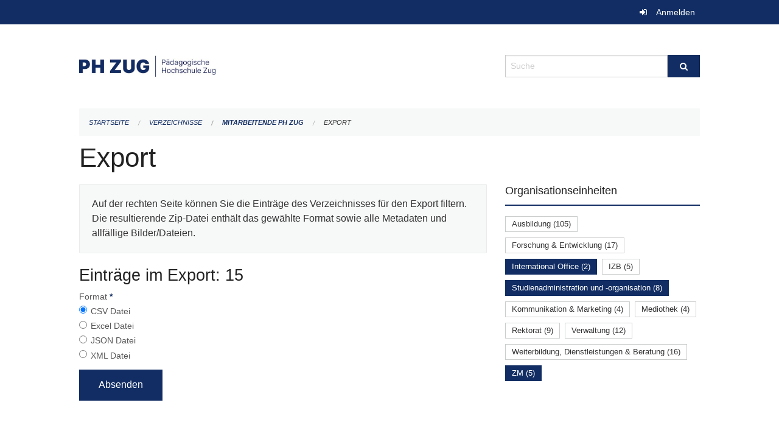

--- FILE ---
content_type: text/html; charset=UTF-8
request_url: https://phzg.zug.ch/directories/mitarbeitende/+export?keywords=organisationseinheiten%3AStudienadministration+und+-organisation%2Borganisationseinheiten%3AInternational+Office%2Borganisationseinheiten%3AZM%2Borganisationseinheiten%3AKanzlei&page=0&past_only=0&published_only=0&upcoming_only=0
body_size: 4562
content:
<!DOCTYPE html>
<html
    class="no-js"
    lang="de-CH"
    xmlns="http://www.w3.org/1999/xhtml" data-version="2025.71">
<head>
    <meta charset="utf-8" />
    <meta name="viewport" content="width=device-width, initial-scale=1.0" />

    
    <meta name="intercoolerjs:use-actual-http-method" content="true" />

    <title id="page-title">
        Export
    </title>
    <!-- This site is running on the
          ___              ____               ____ _                 _
         / _ \ _ __   ___ / ___| _____   __  / ___| | ___  _   _  __| |
        | | | | '_ \ / _ \ |  _ / _ \ \ / / | |   | |/ _ \| | | |/ _` |
        | |_| | | | |  __/ |_| | (_) \ V /  | |___| | (_) | |_| | (_| |
         \___/|_| |_|\___|\____|\___/ \_/    \____|_|\___/ \__,_|\__,_|

         Have a look at the source code: https://onegov.readthedocs.org
     -->
    
    <style>.slider{opacity:0;}</style>
    <link rel="stylesheet" type="text/css" href="https://phzg.zug.ch/theme/onegov.org.foundation-2025.71-7afb37aa97fc9f74741efc397543bd1eefcb5d62.css">
    <link rel="stylesheet" type="text/css" href="https://phzg.zug.ch/static/font-awesome/css/font-awesome.min.css___2025.71">
    

    
    
    
    
    
    <link rel="icon" href="data:;base64,iVBORw0KGgo=">
    <meta name="theme-color" content="#112d63">

    

<meta property="og:type" content="website" />
<meta property="og:url" content="https://phzg.zug.ch/directories/mitarbeitende/+export?keywords=organisationseinheiten%3AStudienadministration+und+-organisation%2Borganisationseinheiten%3AInternational+Office%2Borganisationseinheiten%3AZM%2Borganisationseinheiten%3AKanzlei&amp;page=0&amp;past_only=0&amp;published_only=0&amp;upcoming_only=0" />


<meta property="og:site_name" content="Pädagogische Hochschule Zug‎">

<meta property="og:locale" content="de_CH">
<meta property="og:locale:alternate" content="fr_CH">


    
    

<link rel="stylesheet" type="text/css" href="https://phzg.zug.ch/7da9c72a3b5f9e060b898ef7cd714b8a/jquery.datetimepicker.css.bundle.css?c013e2a6">
<link rel="stylesheet" type="text/css" href="https://phzg.zug.ch/7da9c72a3b5f9e060b898ef7cd714b8a/chosen.bundle.css?df2ed9ff">
<link rel="stylesheet" type="text/css" href="https://phzg.zug.ch/7da9c72a3b5f9e060b898ef7cd714b8a/geo-mapbox.bundle.css?0deacf46">
<link rel="stylesheet" type="text/css" href="https://phzg.zug.ch/7da9c72a3b5f9e060b898ef7cd714b8a/photoswipe.bundle.css?22605327"></head>

<body data-mapbox-token="pk.eyJ1Ijoic2VhbnRpcyIsImEiOiJjaW02ZW92OXEwMDRpeG1rbXZ5ZXJxdmtlIn0.cYzFzNi7AB4vYJgokrPVwQ" id="page-directories-mitarbeitende-export" class="is-logged-out directory-entry-collection-layout" data-default-marker-color="#112d63" data-default-lat="47.1621945" data-default-lon="8.518516" data-default-zoom="17" data-default-marker-icon="f111">
    
    <a class="show-for-sr" href="#content">Navigation überspringen</a>

    <div class="ie-11-wrapper">
      <main>

        <header >
          
          
          <div class="globals">
            <div class="row">
              <div class="columns small-12">
                  <div class="global-header">
                      
                  </div>
                <ul>
                  <li>
                    
                    
                      
    <a class="login" href="https://phzg.zug.ch/auth/login?skip=0&amp;to=%2Fdirectories%2Fmitarbeitende%2F%2Bexport%3Fkeywords%3Dorganisationseinheiten%253AStudienadministration%2Bund%2B-organisation%252Borganisationseinheiten%253AInternational%2BOffice%252Borganisationseinheiten%253AZM%252Borganisationseinheiten%253AKanzlei%26page%3D0%26past_only%3D0%26published_only%3D0%26upcoming_only%3D0">Anmelden</a>

                    
                  </li>
                </ul>
              </div>
            </div>
          </div>

          <div class="row header">
            <div class="small-12 medium-8 columns logo">
              <a href="https://phzg.zug.ch/" aria-label="Zurück zur Startseite">
                <img src="https://phzg.onegovcloud.ch/storage/e01bcac76fa6f9f15189790f01ffda82405a1809b6177d4817fd04ce09874c81" alt="Logo" title="Pädagogische Hochschule Zug‎"/>
                
              </a>
            </div>
            <div class="small-12 medium-4 columns">
              
              <form class="searchbox" action="https://phzg.zug.ch/search" method="GET" data-typeahead="on" data-typeahead-source="https://phzg.zug.ch/search/suggest" data-typeahead-target="https://phzg.zug.ch/search">
                <div class="row collapse">
                    <div class="columns small-10">
                        <label for="search" class="show-for-sr">Suche</label>
                        <input id="search" data-typeahead-subject type="text" name="q" placeholder="Suche" autocomplete="off" autocorrect="off" required maxlength="200" />
                        <button type="reset" class="reset-button" tabindex="-1"></button>
                    </div>
                    <div class="columns small-2">
                        <button type="submit" class="button postfix" aria-label="Suche">
                          <i class="fa fa-search"></i>
                        </button>
                    </div>
                </div>
                <div class="row typeahead">
                  <div class="columns small-12" data-typeahead-container>
                  </div>
                </div>
              </form>
            </div>
          </div>

          <div class="row locals">
              <div class="small-12 columns">
                  
    <div class="main-navigation empty">
        
        <div class="clearfix"></div>
    </div>

                  
    
        
    

                  
    <nav role="navigation" aria-label="Sie sind hier">
        <ul class="breadcrumbs">
            
                <li class="">
    <a href="https://phzg.zug.ch/">Startseite</a>
</li>
            
                <li class="">
    <a href="https://phzg.zug.ch/directories">Verzeichnisse</a>
</li>
            
                <li class="">
    <a href="https://phzg.zug.ch/directories/mitarbeitende">Mitarbeitende PH Zug</a>
</li>
            
                <li class="current">
    <a href="#">Export</a>
</li>
            
        </ul>
    </nav>

              </div>
          </div>

          <div class="row alerts">
            <div class="small-12 columns" id="alert-boxes">
              
              
              
    

            </div>
          </div>
        </header>

        

        <article class="row content without-sidebar-links">
          <div class="small-12 columns">
            <div class="row">
                <div class="small-12 columns">
                  <section role="main" id="content">
                    <h1 class="main-title"><div></div>
        Export
    <div></div></h1>
                    
        <div class="row">
            <div class="small-12 medium-8 columns">
                <div class="panel">
                    Auf der rechten Seite können Sie die Einträge des Verzeichnisses für den Export filtern. Die resultierende Zip-Datei enthält das gewählte Format sowie alle Metadaten und allfällige Bilder/Dateien.
                </div>
                <h3>Einträge im Export: 15</h3>
                
    <form class="" method="POST" enctype="multipart/form-data" action="https://phzg.zug.ch/directories/mitarbeitende/+export?keywords=organisationseinheiten%3AStudienadministration+und+-organisation%2Borganisationseinheiten%3AInternational+Office%2Borganisationseinheiten%3AZM%2Borganisationseinheiten%3AKanzlei&amp;page=0&amp;past_only=0&amp;published_only=0&amp;upcoming_only=0" data-image-upload-url="https://phzg.zug.ch/images/upload.json?csrf-token=a0b4f6986b00cd427bdfba5818e4a76d44a503e98acf7de719f9344837204dad.aWwTLw.pGFLbNo2tmlzr_iPnrTM1SWIEZc" data-image-list-url="https://phzg.zug.ch/images/json" data-file-upload-url="https://phzg.zug.ch/files/upload.json?order_by=name&amp;csrf-token=a0b4f6986b00cd427bdfba5818e4a76d44a503e98acf7de719f9344837204dad.aWwTLw.pGFLbNo2tmlzr_iPnrTM1SWIEZc" data-file-list-url="https://phzg.zug.ch/files/json?order_by=name" data-sitecollection-url="https://phzg.zug.ch/sitecollection" id="">
        
            
            
                <div class="formfields ">
                    
    
        <div class="row field-csrf_token field-type-csrftokenfield False"><div class="large-12 columns">
        
            
                <input id="csrf_token" name="csrf_token" type="hidden" value="20260117235439##676e517d21fdb04d6a1c29ac400b25e6ef98072b">
                
            
            
        
    </div></div>
    

                    <div class="clearfix"></div>
                </div>
            
        
            
            
                <div class="formfields ">
                    
    
        <div class="row field-file_format field-type-radiofield False"><div class="large-12 columns">
        
            
            
                

                <div class="group-label">
                    
     
    
    
        
        
            <span class="label-text">Format</span>
            <span class="label-required">*</span>
            

            
            <ul id="file_format" placeholder=""><li><input aria-required checked id="file_format-0" name="file_format" type="radio" value="csv"> <label for="file_format-0">CSV Datei</label></li><li><input aria-required id="file_format-1" name="file_format" type="radio" value="xlsx"> <label for="file_format-1">Excel Datei</label></li><li><input aria-required id="file_format-2" name="file_format" type="radio" value="json"> <label for="file_format-2">JSON Datei</label></li><li><input aria-required id="file_format-3" name="file_format" type="radio" value="xml"> <label for="file_format-3">XML Datei</label></li></ul>
        
    

                </div>
                
            
        
    </div></div>
    

                    <div class="clearfix"></div>
                </div>
            
        
        
        
            
            
                <input type="submit" value="Absenden" class="button">
            
            
        
    </form>

            </div>
            <div class="columns small-12 medium-4">
                <div class="filter-panel">
                    <div class="filter-periods">
                        <h2 class="filter-title">Organisationseinheiten</h2>
                        
    <ul class="tags">
        <li class="click-through">
            <span
                class="False blank-label False">
    <a href="https://phzg.zug.ch/directories/mitarbeitende/+export?keywords=organisationseinheiten%3AAusbildung%2Borganisationseinheiten%3AStudienadministration+und+-organisation%2Borganisationseinheiten%3AInternational+Office%2Borganisationseinheiten%3AKanzlei%2Borganisationseinheiten%3AZM&amp;page=0&amp;past_only=0&amp;published_only=0&amp;upcoming_only=0">Ausbildung (105)</a>
</span>
        </li>
        <li class="click-through">
            <span
                class="False blank-label False">
    <a href="https://phzg.zug.ch/directories/mitarbeitende/+export?keywords=organisationseinheiten%3AStudienadministration+und+-organisation%2Borganisationseinheiten%3AInternational+Office%2Borganisationseinheiten%3AKanzlei%2Borganisationseinheiten%3AForschung+%26+Entwicklung%2Borganisationseinheiten%3AZM&amp;page=0&amp;past_only=0&amp;published_only=0&amp;upcoming_only=0">Forschung &amp; Entwicklung (17)</a>
</span>
        </li>
        <li class="click-through">
            <span
                class="active blank-label False">
    <a href="https://phzg.zug.ch/directories/mitarbeitende/+export?keywords=organisationseinheiten%3AStudienadministration+und+-organisation%2Borganisationseinheiten%3AZM%2Borganisationseinheiten%3AKanzlei&amp;page=0&amp;past_only=0&amp;published_only=0&amp;upcoming_only=0">International Office (2)</a>
</span>
        </li>
        <li class="click-through">
            <span
                class="False blank-label False">
    <a href="https://phzg.zug.ch/directories/mitarbeitende/+export?keywords=organisationseinheiten%3AIZB%2Borganisationseinheiten%3AStudienadministration+und+-organisation%2Borganisationseinheiten%3AInternational+Office%2Borganisationseinheiten%3AKanzlei%2Borganisationseinheiten%3AZM&amp;page=0&amp;past_only=0&amp;published_only=0&amp;upcoming_only=0">IZB (5)</a>
</span>
        </li>
        <li class="click-through">
            <span
                class="active blank-label False">
    <a href="https://phzg.zug.ch/directories/mitarbeitende/+export?keywords=organisationseinheiten%3AInternational+Office%2Borganisationseinheiten%3AKanzlei%2Borganisationseinheiten%3AZM&amp;page=0&amp;past_only=0&amp;published_only=0&amp;upcoming_only=0">Studienadministration und -organisation (8)</a>
</span>
        </li>
        <li class="click-through">
            <span
                class="False blank-label False">
    <a href="https://phzg.zug.ch/directories/mitarbeitende/+export?keywords=organisationseinheiten%3AKommunikation+%26+Marketing%2Borganisationseinheiten%3AStudienadministration+und+-organisation%2Borganisationseinheiten%3AInternational+Office%2Borganisationseinheiten%3AKanzlei%2Borganisationseinheiten%3AZM&amp;page=0&amp;past_only=0&amp;published_only=0&amp;upcoming_only=0">Kommunikation &amp; Marketing (4)</a>
</span>
        </li>
        <li class="click-through">
            <span
                class="False blank-label False">
    <a href="https://phzg.zug.ch/directories/mitarbeitende/+export?keywords=organisationseinheiten%3AMediothek%2Borganisationseinheiten%3AStudienadministration+und+-organisation%2Borganisationseinheiten%3AInternational+Office%2Borganisationseinheiten%3AKanzlei%2Borganisationseinheiten%3AZM&amp;page=0&amp;past_only=0&amp;published_only=0&amp;upcoming_only=0">Mediothek (4)</a>
</span>
        </li>
        <li class="click-through">
            <span
                class="False blank-label False">
    <a href="https://phzg.zug.ch/directories/mitarbeitende/+export?keywords=organisationseinheiten%3AStudienadministration+und+-organisation%2Borganisationseinheiten%3ARektorat%2Borganisationseinheiten%3AInternational+Office%2Borganisationseinheiten%3AKanzlei%2Borganisationseinheiten%3AZM&amp;page=0&amp;past_only=0&amp;published_only=0&amp;upcoming_only=0">Rektorat (9)</a>
</span>
        </li>
        <li class="click-through">
            <span
                class="False blank-label False">
    <a href="https://phzg.zug.ch/directories/mitarbeitende/+export?keywords=organisationseinheiten%3AStudienadministration+und+-organisation%2Borganisationseinheiten%3AInternational+Office%2Borganisationseinheiten%3AKanzlei%2Borganisationseinheiten%3AZM%2Borganisationseinheiten%3AVerwaltung&amp;page=0&amp;past_only=0&amp;published_only=0&amp;upcoming_only=0">Verwaltung (12)</a>
</span>
        </li>
        <li class="click-through">
            <span
                class="False blank-label False">
    <a href="https://phzg.zug.ch/directories/mitarbeitende/+export?keywords=organisationseinheiten%3AStudienadministration+und+-organisation%2Borganisationseinheiten%3AInternational+Office%2Borganisationseinheiten%3AKanzlei%2Borganisationseinheiten%3AWeiterbildung%2C+Dienstleistungen+%26+Beratung%2Borganisationseinheiten%3AZM&amp;page=0&amp;past_only=0&amp;published_only=0&amp;upcoming_only=0">Weiterbildung, Dienstleistungen &amp; Beratung (16)</a>
</span>
        </li>
        <li class="click-through">
            <span
                class="active blank-label False">
    <a href="https://phzg.zug.ch/directories/mitarbeitende/+export?keywords=organisationseinheiten%3AStudienadministration+und+-organisation%2Borganisationseinheiten%3AInternational+Office%2Borganisationseinheiten%3AKanzlei&amp;page=0&amp;past_only=0&amp;published_only=0&amp;upcoming_only=0">ZM (5)</a>
</span>
        </li>
    </ul>

                    </div>
                </div>
            </div>
        </div>
    
                  </section>
                </div>
            </div>
          </div>
        </article>

        <footer>
          
    <footer>
        <div class="row footer-content">
            <div class="small-12 columns">
                
    
        <div class="row footer-columns">
            <div class="small-12 columns medium-3">
                
    <h2>Kontakt</h2>
    <div><p>Pädagogische Hochschule Zug<br>Zugerbergstrasse 3<br>6300 Zug<br>T <a href="tel:+41 41 727 12 40">+41 41 727 12 40</a> <br><a href="mailto:info@phzg.ch">info@phzg.ch</a></p></div>
    

            </div>

            <div class="small-12 columns medium-5">
                
    <h2>Öffnungszeiten</h2>
    <div><p>Montag - Freitag, 07.00 - 20.00 Uhr<br>Montag - Freitag (Juli und August), 07.00 - 19.00 Uhr<br>Samstag, 07.00 - 17.00 Uhr</p><p>vor Feiertagen, 07.00 - 19.00 Uhr</p></div>
    <a href="https://phzg.ch"><strong>mehr…</strong></a>

            </div>

            <div class="small-12 columns medium-4">
                
    
        <h2>Soziale Medien</h2>

        <ul class="social-media-links">
            <li>
                <a href="https://www.facebook.com/phzug/">
                    <i class="fa fa-facebook-official fa-fw"></i> Facebook
                </a>
            </li>
            
            <li>
                <a href="https://www.instagram.com/phzug/">
                    <i class="fa fa-instagram fa-fw"></i> Instagram
                </a>
            </li>
            
            <li>
                <a href="https://www.linkedin.com/company/phzug/">
                    <i class="fa fa-linkedin fa-fw"></i> LinkedIn
                </a>
            </li>
            
        </ul>
    

                
    
        
    

            </div>
        </div>
    

                
    

                
    <div class="row footer-links">
      <div class="small-12 columns">
        
        
      </div>
    </div>

            </div>
        </div>
    </footer>

        <div id="clipboard-copy" class="flash-message hidden">In die Zwischenablage kopiert!</div>
        </footer>

      </main>
    </div>

    <!-- Matomo -->
<script>
var _paq = window._paq = window._paq || [];
/* tracker methods like "setCustomDimension" should be called before "trackPageView" */
_paq.push(['trackPageView']);
_paq.push(['enableLinkTracking']);
(function()
{ var u="https://matomo.zug.ch/"; _paq.push(['setTrackerUrl', u+'matomo.php']); _paq.push(['setSiteId', '21']); var d=document, g=d.createElement('script'), s=d.getElementsByTagName('script')[0]; g.async=true; g.src=u+'matomo.js'; s.parentNode.insertBefore(g,s); }
)();
</script>
<!-- End Matomo Code -->
<script type="text/javascript" src="https://phzg.zug.ch/7da9c72a3b5f9e060b898ef7cd714b8a/common.bundle.js?771f678a"></script>
<script type="text/javascript" src="https://phzg.zug.ch/7da9c72a3b5f9e060b898ef7cd714b8a/chosen.bundle.js?6c88e4da"></script>
<script type="text/javascript" src="https://phzg.zug.ch/7da9c72a3b5f9e060b898ef7cd714b8a/geo-mapbox.bundle.js?a3e6a5d2"></script>
<script type="text/javascript" src="https://phzg.zug.ch/7da9c72a3b5f9e060b898ef7cd714b8a/all_blank.bundle.js?9baeca26"></script>
<script type="text/javascript" src="https://phzg.zug.ch/7da9c72a3b5f9e060b898ef7cd714b8a/photoswipe.bundle.js?e2341616"></script></body>

</html>

